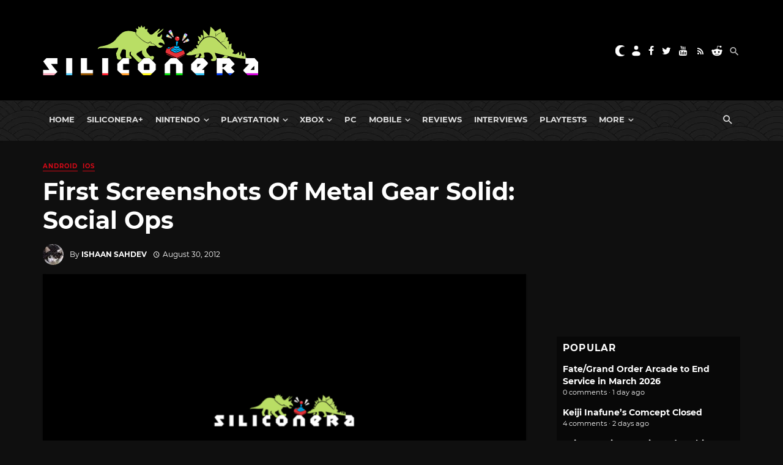

--- FILE ---
content_type: text/html; charset=utf-8
request_url: https://disqus.com/embed/comments/?base=default&f=siliconera&t_i=237531%20https%3A%2F%2Fwww.siliconera.com%2F%3Fp%3D237531&t_u=https%3A%2F%2Fwww.siliconera.com%2Ffirst-screenshots-of-metal-gear-solid-social-ops%2F&t_e=First%20Screenshots%20Of%20Metal%20Gear%20Solid%3A%20Social%20Ops&t_d=First%20Screenshots%20Of%20Metal%20Gear%20Solid%3A%20Social%20Ops&t_t=First%20Screenshots%20Of%20Metal%20Gear%20Solid%3A%20Social%20Ops&s_o=default
body_size: 4277
content:
<!DOCTYPE html>

<html lang="en" dir="ltr" class="not-supported type-">

<head>
    <title>Disqus Comments</title>

    
    <meta name="viewport" content="width=device-width, initial-scale=1, maximum-scale=1, user-scalable=no">
    <meta http-equiv="X-UA-Compatible" content="IE=edge"/>

    <style>
        .alert--warning {
            border-radius: 3px;
            padding: 10px 15px;
            margin-bottom: 10px;
            background-color: #FFE070;
            color: #A47703;
        }

        .alert--warning a,
        .alert--warning a:hover,
        .alert--warning strong {
            color: #A47703;
            font-weight: bold;
        }

        .alert--error p,
        .alert--warning p {
            margin-top: 5px;
            margin-bottom: 5px;
        }
        
        </style>
    
    <style>
        
        html, body {
            overflow-y: auto;
            height: 100%;
        }
        

        #error {
            display: none;
        }

        .clearfix:after {
            content: "";
            display: block;
            height: 0;
            clear: both;
            visibility: hidden;
        }

        
    </style>

</head>
<body>
    

    
    <div id="error" class="alert--error">
        <p>We were unable to load Disqus. If you are a moderator please see our <a href="https://docs.disqus.com/help/83/"> troubleshooting guide</a>. </p>
    </div>

    
    <script type="text/json" id="disqus-forumData">{"session":{"canModerate":false,"audienceSyncVerified":false,"canReply":true,"mustVerify":false,"recaptchaPublicKey":"6LfHFZceAAAAAIuuLSZamKv3WEAGGTgqB_E7G7f3","mustVerifyEmail":false},"forum":{"aetBannerConfirmation":null,"founder":"7594043","twitterName":"Siliconera","commentsLinkOne":"1","guidelines":null,"disableDisqusBrandingOnPolls":false,"commentsLinkZero":"0","disableDisqusBranding":false,"id":"siliconera","badges":[{"target":0,"forum":77329,"image":"https://uploads.disquscdn.com/images/10097238e7ecc0545371c664678ab27d80a4134f071f8659d0d71156c6915806.png","criteria":"MANUAL","id":667,"name":"Siliconera Staff"},{"target":0,"forum":77329,"image":"https://uploads.disquscdn.com/images/001c850360dd464135542fd31b876212c1bced7fd642633a7fc825366c598511.png","criteria":"MANUAL","id":668,"name":"Siliconera Mod"},{"target":0,"forum":77329,"image":"https://uploads.disquscdn.com/images/3724d687a517fe7fa407b39e69cfac404422a48700cb639c669062c079de4e9f.png","criteria":"MANUAL","id":669,"name":"Community Award"},{"target":10,"forum":77329,"image":"https://uploads.disquscdn.com/images/a960d38115e6b8c4d15f2c998c7e752e0cbc4c6ac2d27b35344ac3c647ee8e50.png","criteria":"COMMENT_UPVOTES","id":670,"name":"Two Thumbs Up"},{"target":25,"forum":77329,"image":"https://uploads.disquscdn.com/images/22c6f9f7c9af6477be76da765a9725007259e65a7c9926b8c4f6e1e97cf5983a.png","criteria":"COMMENT_UPVOTES","id":671,"name":"Stole Your Heart"},{"target":250,"forum":77329,"image":"https://uploads.disquscdn.com/images/a4596fe9dc13f5640ab28c1032143cc591f13835cf72a64857d8af2105264ea9.png","criteria":"COMMENTS","id":672,"name":"Super Senshi"},{"target":500,"forum":77329,"image":"https://uploads.disquscdn.com/images/12baad0a5d06945af487b450ee491cd07a4b63abcebdb1222e88f89f23caf953.png","criteria":"COMMENTS","id":673,"name":"Black Mage"},{"target":1000,"forum":77329,"image":"https://uploads.disquscdn.com/images/d3f22c531ecbaf1675fc5ab4819b4bd909d32ddffef07e1aec87b601aa2fdbef.png","criteria":"COMMENTS","id":674,"name":"Great Poster-er"}],"category":"Games","aetBannerEnabled":false,"aetBannerTitle":null,"raw_guidelines":null,"initialCommentCount":null,"votingType":2,"daysUnapproveNewUsers":15,"installCompleted":true,"createdAt":"2009-01-18T21:36:49.341009","moderatorBadgeText":"Mod","commentPolicyText":"We encourage civil, on-topic discussion, and will edit or remove excessively hostile and off-topic comments.","aetEnabled":false,"channel":null,"sort":2,"description":"\u003cp>The Secret Level In the World Of Video Games\u003c/p>","organizationHasBadges":true,"newPolicy":true,"raw_description":"The Secret Level In the World Of Video Games","customFont":null,"language":"en","adsReviewStatus":1,"commentsPlaceholderTextEmpty":null,"daysAlive":90,"forumCategory":{"date_added":"2016-01-28T01:54:31","id":5,"name":"Games"},"linkColor":null,"colorScheme":"auto","pk":"77329","commentsPlaceholderTextPopulated":null,"permissions":{},"commentPolicyLink":"https://forums.siliconera.com/threads/rules-and-guidelines-for-posting-on-siliconera.126/","aetBannerDescription":null,"favicon":{"permalink":"https://disqus.com/api/forums/favicons/siliconera.jpg","cache":"https://c.disquscdn.com/uploads/forums/7/7329/favicon.png"},"name":"Siliconera","commentsLinkMultiple":"{num}","settings":{"threadRatingsEnabled":false,"adsDRNativeEnabled":false,"behindClickEnabled":false,"disable3rdPartyTrackers":false,"adsVideoEnabled":false,"adsProductVideoEnabled":false,"adsPositionBottomEnabled":false,"ssoRequired":false,"contextualAiPollsEnabled":false,"unapproveLinks":true,"adsPositionRecommendationsEnabled":false,"adsEnabled":false,"adsProductLinksThumbnailsEnabled":false,"hasCustomAvatar":true,"organicDiscoveryEnabled":false,"adsProductDisplayEnabled":false,"adsProductLinksEnabled":false,"audienceSyncEnabled":false,"threadReactionsEnabled":false,"linkAffiliationEnabled":false,"adsPositionAiPollsEnabled":false,"disableSocialShare":false,"adsPositionTopEnabled":false,"adsProductStoriesEnabled":false,"sidebarEnabled":false,"adultContent":false,"allowAnonVotes":false,"gifPickerEnabled":true,"mustVerify":true,"badgesEnabled":true,"mustVerifyEmail":true,"allowAnonPost":false,"unapproveNewUsersEnabled":true,"mediaembedEnabled":true,"aiPollsEnabled":false,"userIdentityDisabled":false,"adsPositionPollEnabled":false,"discoveryLocked":false,"validateAllPosts":false,"adsSettingsLocked":false,"isVIP":false,"adsPositionInthreadEnabled":false},"organizationId":513634,"typeface":"sans-serif","url":"https://www.siliconera.com/","daysThreadAlive":90,"avatar":{"small":{"permalink":"https://disqus.com/api/forums/avatars/siliconera.jpg?size=32","cache":"https://c.disquscdn.com/uploads/forums/7/7329/avatar32.jpg?1618252045"},"large":{"permalink":"https://disqus.com/api/forums/avatars/siliconera.jpg?size=92","cache":"https://c.disquscdn.com/uploads/forums/7/7329/avatar92.jpg?1618252045"}},"signedUrl":"https://disq.us/?url=https%3A%2F%2Fwww.siliconera.com%2F&key=P1IvIM7WV3693F6J2gPNsw"}}</script>

    <div id="postCompatContainer"><div class="comment__wrapper"><div class="comment__name clearfix"><img class="comment__avatar" src="https://c.disquscdn.com/uploads/users/25/5843/avatar92.jpg?1334895533" width="32" height="32" /><strong><a href="">Code</a></strong> &bull; 13 years ago
        </div><div class="comment__content"><p>Which judging from screens is just watered down Peace Walker. I'd definitely recommend playing Peace Walker itself, which might I add is an excellent MGS title despite mediocre reception u 3 u;; And judging from Ground Zeroes, fits right in the middle of their Big Boss trilogy they have going on &gt;w&lt;;</p></div></div><div class="comment__wrapper"><div class="comment__name clearfix"><img class="comment__avatar" src="https://c.disquscdn.com/uploads/users/927/4135/avatar92.jpg?1495179376" width="32" height="32" /><strong><a href="">Citizen</a></strong> &bull; 13 years ago
        </div><div class="comment__content"><p>Yea, it's a pity Peace Walker didn't sell more originally. I can only hope that people took advantage of its inclusion in the HD collection and finally played it. Critics certainly loved it and fans did too, so I hope more people continue to play it if they haven't.</p></div></div><div class="comment__wrapper"><div class="comment__name clearfix"><img class="comment__avatar" src="https://c.disquscdn.com/uploads/users/25/5843/avatar92.jpg?1334895533" width="32" height="32" /><strong><a href="">Code</a></strong> &bull; 13 years ago
        </div><div class="comment__content"><p>Yeah agreed, honestly to me PW was the best playing MGS, I felt like Konami really streamlined and tightened up the core mechanics of the game, and I'm hoping future MGS's take into account these improvements owo;; </p></div></div><div class="comment__wrapper"><div class="comment__name clearfix"><img class="comment__avatar" src="https://c.disquscdn.com/uploads/users/927/4135/avatar92.jpg?1495179376" width="32" height="32" /><strong><a href="">Citizen</a></strong> &bull; 13 years ago
        </div><div class="comment__content"><p>Agreed. Ground Zeroes looks like it's taking a good deal from PW already, so I hope it keeps that tightness as well. It seriously looks like Peace Walker on steroids from what's been said of it so far, so I'm thinking Kojima will take PW's improvements into account.</p></div></div><div class="comment__wrapper"><div class="comment__name clearfix"><img class="comment__avatar" src="https://c.disquscdn.com/uploads/users/3522/3192/avatar92.jpg?1361821475" width="32" height="32" /><strong><a href="">sakusakusakura_nyo</a></strong> &bull; 13 years ago
        </div><div class="comment__content"><p>You're supposed to be sneaky in Metal Gear games, not social!</p></div></div><div class="comment__wrapper"><div class="comment__name clearfix"><img class="comment__avatar" src="https://c.disquscdn.com/uploads/users/1022/6544/avatar92.jpg?1630521715" width="32" height="32" /><strong><a href="">DrakosAmatras</a></strong> &bull; 13 years ago
        </div><div class="comment__content"><p>Warning in advance, folks: No social game/mobile game whinings, please. We've had more than what we can take from a <i>certain</i> recent topic, and it's getting old. (Also because this is <i>Metal Gear Solid</i> we're talking about here.)</p></div></div><div class="comment__wrapper"><div class="comment__name clearfix"><img class="comment__avatar" src="https://c.disquscdn.com/uploads/users/2713/9092/avatar92.jpg?1764951749" width="32" height="32" /><strong><a href="">Boat</a></strong> &bull; 13 years ago
        </div><div class="comment__content"><p>Cools pretty cool but what's with all those stats? Is this going to be like an RPG?</p></div></div><div class="comment__wrapper"><div class="comment__name clearfix"><img class="comment__avatar" src="https://c.disquscdn.com/uploads/forums/7/7329/avatar92.jpg?1618252045" width="32" height="32" /><strong><a href="">Project 2501</a></strong> &bull; 13 years ago
        </div><div class="comment__content"><p>According to another website the game is going to have a card-based combat system, so it might not be in real time.</p><p>Which leads me to ask: when are we getting a third Metal Gear Acid game??</p><p>KOJIMAAAAAAAAAAAAA</p></div></div><div class="comment__wrapper"><div class="comment__name clearfix"><img class="comment__avatar" src="https://c.disquscdn.com/uploads/users/392/1030/avatar92.jpg?1379481078" width="32" height="32" /><strong><a href="">Gyro Zeppeli</a></strong> &bull; 13 years ago
        </div><div class="comment__content"><p>You know, I had a feeling it was going to be like a social game version of Peace Walker. </p></div></div></div>


    <div id="fixed-content"></div>

    
        <script type="text/javascript">
          var embedv2assets = window.document.createElement('script');
          embedv2assets.src = 'https://c.disquscdn.com/embedv2/latest/embedv2.js';
          embedv2assets.async = true;

          window.document.body.appendChild(embedv2assets);
        </script>
    



    
</body>
</html>


--- FILE ---
content_type: application/javascript; charset=UTF-8
request_url: https://disqus.com/forums/siliconera/combination_widget.js?num_items=3&hide_mods=1&default_tab=recent&excerpt_length=160
body_size: 19723
content:


function dsqComboTab(tab) {
	document.getElementById('dsq-combo-people').style.display = "none";
	document.getElementById('dsq-combo-popular').style.display = "none";
	document.getElementById('dsq-combo-recent').style.display = "none";
	document.getElementById('dsq-combo-tab-people').className = "dsq-combo-tab";
	document.getElementById('dsq-combo-tab-popular').className = "dsq-combo-tab";
	document.getElementById('dsq-combo-tab-recent').className = "dsq-combo-tab";

	document.getElementById('dsq-combo-' + tab).style.display = "block";
	document.getElementById('dsq-combo-tab-' + tab).className = "dsq-combo-tab dsq-active";
}

document.write(' \
<style type="text/css" media="screen">\
	 #dsq-combo-widget ul,\
	 #dsq-combo-widget li,\
	 #dsq-combo-widget ol,\
	 #dsq-combo-widget div,\
	 #dsq-combo-widget p,\
	 #dsq-combo-widget a,\
	 #dsq-combo-widget cite,\
	 #dsq-combo-widget img {\
	 border: 0;\
	 padding: 0;\
	 margin: 0;\
	 float: none;\
	 text-indent: 0;\
	 background: none;\
	 }\
	 #dsq-combo-widget ul,\
	 #dsq-combo-widget li,\
	 #dsq-combo-widget ol {\
	 list-style-type: none;\
	 list-style-image: none;\
	 background: none;\
	 display: block;\
	 }\
	 #dsq-combo-widget #dsq-combo-content ul,\
	 #dsq-combo-widget #dsq-combo-content li,\
	 #dsq-combo-widget #dsq-combo-content ol,\
	 #dsq-combo-widget #dsq-combo-content div,\
	 #dsq-combo-widget #dsq-combo-content p,\
	 #dsq-combo-widget #dsq-combo-content a,\
	 #dsq-combo-widget #dsq-combo-content cite,\
	 #dsq-combo-widget #dsq-combo-content img {\
	 border: 0;\
	 padding: 0;\
	 margin: 0;\
	 float: none;\
	 text-indent: 0;\
	 background: none;\
	 }\
	 #dsq-combo-widget #dsq-combo-content ul,\
	 #dsq-combo-widget #dsq-combo-content li,\
	 #dsq-combo-widget #dsq-combo-content ol {\
	 list-style-type: none;\
	 list-style-image: none;\
	 background: none;\
	 display: block;\
	 }\
	 .dsq-clearfix:after {\
	 content:".";\
	 display: block;\
	 height: 0;\
	 clear: both;\
	 visibility: hidden;\
	 }\
	 /* end reset */\
	 #dsq-combo-widget { ;\
	 text-align: left;\
	 }\
	 #dsq-combo-widget #dsq-combo-tabs {\
	 float: left;\
	 }\
	 #dsq-combo-widget #dsq-combo-content {\
	 position: static;\
	 }\
	 #dsq-combo-widget #dsq-combo-content h3 {\
	 float: none;\
	 text-indent: 0;\
	 background: none;\
	 padding: 0;\
	 border: 0;\
	 margin: 0 0 10px 0;\
	 font-size: 16px;\
	 }\
	 #dsq-combo-widget #dsq-combo-tabs li {\
	 display: inline;\
	 float: left;\
	 margin-right: 2px;\
	 padding: 0px 5px;\
	 text-transform: uppercase;\
	 }\
	 #dsq-combo-widget #dsq-combo-tabs li a {\
	 text-decoration: none;\
	 font-weight: bold;\
	 font-size: 10px;\
	 }\
	 #dsq-combo-widget #dsq-combo-content .dsq-combo-box {\
	 margin: 0 0 20px;\
	 padding: 12px;\
	 clear: both;\
	 }\
	 #dsq-combo-widget #dsq-combo-content .dsq-combo-box li {\
	 padding-bottom: 10px;\
	 margin-bottom: 10px;\
	 overflow: hidden;\
	 word-wrap: break-word;\
	 }\
	 #dsq-combo-widget #dsq-combo-content .dsq-combo-avatar {\
	 float: left;\
	 height: 48px;\
	 width: 48px;\
	 margin-right: 15px;\
	 }\
	 #dsq-combo-widget #dsq-combo-content .dsq-combo-box cite {\
	 font-weight: bold;\
	 font-size: 14px;\
	 }\
	 span.dsq-widget-clout {\
	 background-color:#FF7300;\
	 color:#FFFFFF;\
	 padding:0pt 2px;\
	 }\
	 #dsq-combo-logo {\
	 margin-bottom: 25px !important;\
	 }\
	 /* Blue */\
	 #dsq-combo-widget.blue #dsq-combo-tabs li.dsq-active { background: #E1F3FC; }\
	 #dsq-combo-widget.blue #dsq-combo-content .dsq-combo-box { background: #E1F3FC; }\
	 #dsq-combo-widget.blue #dsq-combo-tabs li { background: #B5E2FD; }\
	 #dsq-combo-widget.blue #dsq-combo-content .dsq-combo-box li { border-bottom: 1px dotted #B5E2FD; }\
	 /* Grey */\
	 #dsq-combo-widget.grey #dsq-combo-tabs li.dsq-active { background: #f0f0f0; }\
	 #dsq-combo-widget.grey #dsq-combo-content .dsq-combo-box { background: #f0f0f0; }\
	 #dsq-combo-widget.grey #dsq-combo-tabs li { background: #ccc; }\
	 #dsq-combo-widget.grey #dsq-combo-content .dsq-combo-box li { border-bottom: 1px dotted #ccc; }\
	 /* Green */\
	 #dsq-combo-widget.green #dsq-combo-tabs li.dsq-active { background: #f4ffea; }\
	 #dsq-combo-widget.green #dsq-combo-content .dsq-combo-box { background: #f4ffea; }\
	 #dsq-combo-widget.green #dsq-combo-tabs li { background: #d7edce; }\
	 #dsq-combo-widget.green #dsq-combo-content .dsq-combo-box li { border-bottom: 1px dotted #d7edce; }\
	 /* Red */\
	 #dsq-combo-widget.red #dsq-combo-tabs li.dsq-active { background: #fad8d8; }\
	 #dsq-combo-widget.red #dsq-combo-content .dsq-combo-box { background: #fad8d8; }\
	 #dsq-combo-widget.red #dsq-combo-tabs li { background: #fdb5b5; }\
	 #dsq-combo-widget.red #dsq-combo-content .dsq-combo-box li { border-bottom: 1px dotted #fdb5b5; }\
	 /* Orange */\
	 #dsq-combo-widget.orange #dsq-combo-tabs li.dsq-active { background: #fae6d8; }\
	 #dsq-combo-widget.orange #dsq-combo-content .dsq-combo-box { background: #fae6d8; }\
	 #dsq-combo-widget.orange #dsq-combo-tabs li { background: #fddfb5; }\
	 #dsq-combo-widget.orange #dsq-combo-content .dsq-combo-box li { border-bottom: 1px dotted #fddfb5; }\
	 </style>\
	 <div id="dsq-combo-widget" class="grey">\
	 <ul id="dsq-combo-tabs">\
	 <li id="dsq-combo-tab-people" ><a href="#" onclick="dsqComboTab(\'people\'); return false">People</a></li>\
	 <li id="dsq-combo-tab-recent" class="dsq-active"><a href="#" onclick="dsqComboTab(\'recent\'); return false">Recent</a></li>\
	 <li id="dsq-combo-tab-popular" ><a href="#" onclick="dsqComboTab(\'popular\'); return false">Popular</a></li>\
	 </ul>\
	 <div id="dsq-combo-content">\
	 <div id="dsq-combo-people" class="dsq-combo-box" style="display:none">\
	 <h3>Top Commenters</h3>\
	 <ul>\
	 <li class="dsq-clearfix">\
	 <a href="https://disqus.com/by/Hagaren89/">\
	 <img class="dsq-combo-avatar" src="https://c.disquscdn.com/uploads/users/8788/1146/avatar92.jpg?1696171692">\
	 </a>\
	 <cite><a href="https://disqus.com/by/Hagaren89/">Hagaren</a></cite>\
	 <div><span class="dsq-widget-clout" title="Clout: Reputation on Disqus"></span>&nbsp;&middot;&nbsp;156596 posts</div>\
	 </li>\
	 <li class="dsq-clearfix">\
	 <a href="https://disqus.com/by/ShadyShariest/">\
	 <img class="dsq-combo-avatar" src="https://c.disquscdn.com/uploads/users/5475/5921/avatar92.jpg?1574702176">\
	 </a>\
	 <cite><a href="https://disqus.com/by/ShadyShariest/">Shady: Guardian of Bunstolfo</a></cite>\
	 <div><span class="dsq-widget-clout" title="Clout: Reputation on Disqus"></span>&nbsp;&middot;&nbsp;99728 posts</div>\
	 </li>\
	 <li class="dsq-clearfix">\
	 <a href="https://disqus.com/by/landsalzmann/">\
	 <img class="dsq-combo-avatar" src="https://c.disquscdn.com/uploads/users/3774/5744/avatar92.jpg?1680812129">\
	 </a>\
	 <cite><a href="https://disqus.com/by/landsalzmann/">𝕷𝖆𝖓𝖉</a></cite>\
	 <div><span class="dsq-widget-clout" title="Clout: Reputation on Disqus"></span>&nbsp;&middot;&nbsp;61569 posts</div>\
	 </li>\
	 </ul>\
	 <div id="dsq-combo-logo">\
	 <a href="https://disqus.com">\
	 <svg width="86px" height="16px" viewBox="0 0 438 80" version="1.1" xmlns="http://www.w3.org/2000/svg" xmlns:xlink="http://www.w3.org/1999/xlink" xmlns:sketch="http://www.bohemiancoding.com/sketch/ns" style="float: right">\
	 <g id="Page-1" stroke="none" stroke-width="1" fill="none" fill-rule="evenodd" sketch:type="MSPage">\
	 <g id="disqus-logo" sketch:type="MSLayerGroup" fill="#656c7a">\
	 <path d="M30.208,1.602 L0.878,1.602 L0.878,77.641 L29.773,77.641 C57.149,77.641 73.115,61.348 73.115,39.405 L73.115,39.186 C73.117,17.244 57.365,1.602 30.208,1.602 L30.208,1.602 Z M51.499,39.73 C51.499,52.002 43.135,58.957 30.535,58.957 L21.953,58.957 L21.953,20.286 L30.535,20.286 C43.135,20.286 51.499,27.346 51.499,39.512 L51.499,39.73 L51.499,39.73 Z M87.128,77.637 L108.31,77.637 L108.31,1.602 L87.128,1.602 L87.128,77.637 L87.128,77.637 Z M157.193,30.279 C146.655,27.888 144.048,26.368 144.048,22.894 L144.048,22.674 C144.048,19.958 146.548,17.786 151.652,17.786 C158.385,17.786 165.99,20.391 172.944,25.282 L183.48,10.397 C175.223,3.772 165.122,0.294 152.196,0.294 C133.946,0.294 122.758,10.504 122.758,24.626 L122.758,24.844 C122.758,40.488 135.25,45.051 151.434,48.74 C161.754,51.129 164.252,52.867 164.252,56.019 L164.252,56.236 C164.252,59.494 161.21,61.449 155.562,61.449 C146.764,61.449 138.399,58.301 130.905,52.326 L119.173,66.34 C128.515,74.705 141.333,78.944 154.803,78.944 C173.269,78.944 185.545,69.711 185.545,54.176 L185.545,53.959 C185.544,39.73 174.68,34.082 157.193,30.279 L157.193,30.279 Z M277.766,39.622 L277.766,39.404 C277.766,17.57 260.387,0.08 236.922,0.08 C213.46,0.08 195.862,17.788 195.862,39.622 L195.862,39.838 C195.862,61.672 213.242,79.162 236.707,79.162 C245.396,79.162 253.326,76.662 259.844,72.426 L268.207,79.92 L278.852,68.08 L271.033,61.457 C275.375,55.264 277.766,47.658 277.766,39.622 L277.766,39.622 Z M256.368,40.055 C256.368,42.662 255.933,45.16 255.064,47.44 L244.745,38.098 L234.1,50.047 L244.637,59.065 C242.356,59.934 239.75,60.477 236.926,60.477 C225.305,60.477 217.483,50.811 217.483,39.838 L217.483,39.622 C217.483,28.65 225.195,19.09 236.708,19.09 C248.441,19.09 256.372,28.758 256.372,39.838 L256.372,40.054 L256.368,40.055 L256.368,40.055 Z M339.902,44.4 C339.902,55.043 334.359,60.039 325.886,60.039 C317.415,60.039 311.874,54.828 311.874,43.855 L311.874,1.602 L290.476,1.602 L290.476,44.292 C290.476,68.081 304.054,79.055 325.671,79.055 C347.288,79.055 361.3,68.301 361.3,43.75 L361.3,1.602 L339.902,1.602 L339.902,44.4 L339.902,44.4 Z M408.77,30.279 C398.233,27.888 395.625,26.368 395.625,22.894 L395.625,22.674 C395.625,19.958 398.125,17.786 403.232,17.786 C409.963,17.786 417.57,20.391 424.521,25.282 L435.059,10.4 C426.805,3.775 416.704,0.297 403.778,0.297 C385.528,0.297 374.339,10.507 374.339,24.629 L374.339,24.847 C374.339,40.491 386.831,45.052 403.015,48.743 C413.335,51.134 415.833,52.872 415.833,56.024 L415.833,56.239 C415.833,59.497 412.79,61.454 407.142,61.454 C398.343,61.454 389.978,58.302 382.484,52.329 L370.755,66.341 C380.098,74.708 392.915,78.943 406.382,78.943 C424.85,78.943 437.124,69.71 437.124,54.177 L437.124,53.958 C437.122,39.73 426.258,34.082 408.77,30.279 L408.77,30.279 Z" id="Shape" sketch:type="MSShapeGroup"/>\
	 </g>\
	 </g>\
	 </svg>\
	 </a>\
	 </div>\
	 </div>\
	 <div id="dsq-combo-recent" class="dsq-combo-box" >\
	 <h3>Recent Comments</h3>\
	 <ul>\
	 <li class="dsq-clearfix">\
	 <a href="https://disqus.com/by/andrewviens/"><img class="dsq-combo-avatar" src="https://c.disquscdn.com/uploads/users/15023/798/avatar92.jpg?1683917613"></a>\
	 <a class="dsq-widget-user" href="https://disqus.com/by/andrewviens/">Argroh Valdios</a>\
	 <span class="dsq-widget-comment"><p>Now I wonder when an Xbox port of it will show up.</p></span>\
	 <p class="dsq-widget-meta"><a href="">Switch 2 Gets Virtua Fighter 5 R.E.V.O. World Stage in March</a>&nbsp;&middot;&nbsp;<a href="#comment-6831557087">20 hours ago</a></p>\
	 </li>\
	 <li class="dsq-clearfix">\
	 <a href="https://disqus.com/by/satoshiookami/"><img class="dsq-combo-avatar" src="https://c.disquscdn.com/uploads/users/9027/429/avatar92.jpg?1389514682"></a>\
	 <a class="dsq-widget-user" href="https://disqus.com/by/satoshiookami/">Satoshi Ookami</a>\
	 <span class="dsq-widget-comment"><p>I wonder how many people missed the Arcade part and got scared.</p></span>\
	 <p class="dsq-widget-meta"><a href="">Fate/Grand Order Arcade to End Service in March 2026</a>&nbsp;&middot;&nbsp;<a href="#comment-6831358141">1 day ago</a></p>\
	 </li>\
	 <li class="dsq-clearfix">\
	 <a href="https://disqus.com/by/aoshi00/"><img class="dsq-combo-avatar" src="https://c.disquscdn.com/uploads/users/19/2718/avatar92.jpg?1281549414"></a>\
	 <a class="dsq-widget-user" href="https://disqus.com/by/aoshi00/">Aoshi00</a>\
	 <span class="dsq-widget-comment"><p>The animation of the Maki fight was amazing. What\'s more surprising though was the long vacation OP played in the latest ep 52 when Hakari and Kikrara was in the room together (around 13 min),...</p></span>\
	 <p class="dsq-widget-meta"><a href="">Jujutsu Kaisen Zenin and Fushiguro Family Tree Shared</a>&nbsp;&middot;&nbsp;<a href="#comment-6831113610">1 day ago</a></p>\
	 </li>\
	 </ul>\
	 <div id="dsq-combo-logo">\
	 <a href="https://disqus.com">\
	 <svg width="86px" height="16px" viewBox="0 0 438 80" version="1.1" xmlns="http://www.w3.org/2000/svg" xmlns:xlink="http://www.w3.org/1999/xlink" xmlns:sketch="http://www.bohemiancoding.com/sketch/ns" style="float: right">\
	 <g id="Page-1" stroke="none" stroke-width="1" fill="none" fill-rule="evenodd" sketch:type="MSPage">\
	 <g id="disqus-logo" sketch:type="MSLayerGroup" fill="#656c7a">\
	 <path d="M30.208,1.602 L0.878,1.602 L0.878,77.641 L29.773,77.641 C57.149,77.641 73.115,61.348 73.115,39.405 L73.115,39.186 C73.117,17.244 57.365,1.602 30.208,1.602 L30.208,1.602 Z M51.499,39.73 C51.499,52.002 43.135,58.957 30.535,58.957 L21.953,58.957 L21.953,20.286 L30.535,20.286 C43.135,20.286 51.499,27.346 51.499,39.512 L51.499,39.73 L51.499,39.73 Z M87.128,77.637 L108.31,77.637 L108.31,1.602 L87.128,1.602 L87.128,77.637 L87.128,77.637 Z M157.193,30.279 C146.655,27.888 144.048,26.368 144.048,22.894 L144.048,22.674 C144.048,19.958 146.548,17.786 151.652,17.786 C158.385,17.786 165.99,20.391 172.944,25.282 L183.48,10.397 C175.223,3.772 165.122,0.294 152.196,0.294 C133.946,0.294 122.758,10.504 122.758,24.626 L122.758,24.844 C122.758,40.488 135.25,45.051 151.434,48.74 C161.754,51.129 164.252,52.867 164.252,56.019 L164.252,56.236 C164.252,59.494 161.21,61.449 155.562,61.449 C146.764,61.449 138.399,58.301 130.905,52.326 L119.173,66.34 C128.515,74.705 141.333,78.944 154.803,78.944 C173.269,78.944 185.545,69.711 185.545,54.176 L185.545,53.959 C185.544,39.73 174.68,34.082 157.193,30.279 L157.193,30.279 Z M277.766,39.622 L277.766,39.404 C277.766,17.57 260.387,0.08 236.922,0.08 C213.46,0.08 195.862,17.788 195.862,39.622 L195.862,39.838 C195.862,61.672 213.242,79.162 236.707,79.162 C245.396,79.162 253.326,76.662 259.844,72.426 L268.207,79.92 L278.852,68.08 L271.033,61.457 C275.375,55.264 277.766,47.658 277.766,39.622 L277.766,39.622 Z M256.368,40.055 C256.368,42.662 255.933,45.16 255.064,47.44 L244.745,38.098 L234.1,50.047 L244.637,59.065 C242.356,59.934 239.75,60.477 236.926,60.477 C225.305,60.477 217.483,50.811 217.483,39.838 L217.483,39.622 C217.483,28.65 225.195,19.09 236.708,19.09 C248.441,19.09 256.372,28.758 256.372,39.838 L256.372,40.054 L256.368,40.055 L256.368,40.055 Z M339.902,44.4 C339.902,55.043 334.359,60.039 325.886,60.039 C317.415,60.039 311.874,54.828 311.874,43.855 L311.874,1.602 L290.476,1.602 L290.476,44.292 C290.476,68.081 304.054,79.055 325.671,79.055 C347.288,79.055 361.3,68.301 361.3,43.75 L361.3,1.602 L339.902,1.602 L339.902,44.4 L339.902,44.4 Z M408.77,30.279 C398.233,27.888 395.625,26.368 395.625,22.894 L395.625,22.674 C395.625,19.958 398.125,17.786 403.232,17.786 C409.963,17.786 417.57,20.391 424.521,25.282 L435.059,10.4 C426.805,3.775 416.704,0.297 403.778,0.297 C385.528,0.297 374.339,10.507 374.339,24.629 L374.339,24.847 C374.339,40.491 386.831,45.052 403.015,48.743 C413.335,51.134 415.833,52.872 415.833,56.024 L415.833,56.239 C415.833,59.497 412.79,61.454 407.142,61.454 C398.343,61.454 389.978,58.302 382.484,52.329 L370.755,66.341 C380.098,74.708 392.915,78.943 406.382,78.943 C424.85,78.943 437.124,69.71 437.124,54.177 L437.124,53.958 C437.122,39.73 426.258,34.082 408.77,30.279 L408.77,30.279 Z" id="Shape" sketch:type="MSShapeGroup"/>\
	 </g>\
	 </g>\
	 </svg>\
	 </a>\
	 </div>\
	 </div>\
	 <div id="dsq-combo-popular" class="dsq-combo-box" style="display:none">\
	 <h3>Most Discussed</h3>\
	 <ul>\
	 <li class="dsq-clearfix">\
	 <a class="dsq-widget-thread" href="https://www.siliconera.com/fate-grand-order-arcade-to-end-service-in-march-2026/">Fate/Grand Order Arcade to End Service in March 2026</a>\
	 <p class="dsq-widget-meta"> comment &middot; 1 day ago</p>\
	 </li>\
	 <li class="dsq-clearfix">\
	 <a class="dsq-widget-thread" href="https://www.siliconera.com/keiji-inafunes-comcept-closed/">Keiji Inafune’s Comcept Closed</a>\
	 <p class="dsq-widget-meta"> comment &middot; 2 days ago</p>\
	 </li>\
	 <li class="dsq-clearfix">\
	 <a class="dsq-widget-thread" href="https://www.siliconera.com/jujutsu-kaisen-zenin-and-fushiguro-family-tree-shared/">Jujutsu Kaisen Zenin and Fushiguro Family Tree Shared</a>\
	 <p class="dsq-widget-meta"> comment &middot; 1 day ago</p>\
	 </li>\
	 </ul>\
	 <div id="dsq-combo-logo">\
	 <a href="https://disqus.com">\
	 <svg width="86px" height="16px" viewBox="0 0 438 80" version="1.1" xmlns="http://www.w3.org/2000/svg" xmlns:xlink="http://www.w3.org/1999/xlink" xmlns:sketch="http://www.bohemiancoding.com/sketch/ns" style="float: right">\
	 <g id="Page-1" stroke="none" stroke-width="1" fill="none" fill-rule="evenodd" sketch:type="MSPage">\
	 <g id="disqus-logo" sketch:type="MSLayerGroup" fill="#656c7a">\
	 <path d="M30.208,1.602 L0.878,1.602 L0.878,77.641 L29.773,77.641 C57.149,77.641 73.115,61.348 73.115,39.405 L73.115,39.186 C73.117,17.244 57.365,1.602 30.208,1.602 L30.208,1.602 Z M51.499,39.73 C51.499,52.002 43.135,58.957 30.535,58.957 L21.953,58.957 L21.953,20.286 L30.535,20.286 C43.135,20.286 51.499,27.346 51.499,39.512 L51.499,39.73 L51.499,39.73 Z M87.128,77.637 L108.31,77.637 L108.31,1.602 L87.128,1.602 L87.128,77.637 L87.128,77.637 Z M157.193,30.279 C146.655,27.888 144.048,26.368 144.048,22.894 L144.048,22.674 C144.048,19.958 146.548,17.786 151.652,17.786 C158.385,17.786 165.99,20.391 172.944,25.282 L183.48,10.397 C175.223,3.772 165.122,0.294 152.196,0.294 C133.946,0.294 122.758,10.504 122.758,24.626 L122.758,24.844 C122.758,40.488 135.25,45.051 151.434,48.74 C161.754,51.129 164.252,52.867 164.252,56.019 L164.252,56.236 C164.252,59.494 161.21,61.449 155.562,61.449 C146.764,61.449 138.399,58.301 130.905,52.326 L119.173,66.34 C128.515,74.705 141.333,78.944 154.803,78.944 C173.269,78.944 185.545,69.711 185.545,54.176 L185.545,53.959 C185.544,39.73 174.68,34.082 157.193,30.279 L157.193,30.279 Z M277.766,39.622 L277.766,39.404 C277.766,17.57 260.387,0.08 236.922,0.08 C213.46,0.08 195.862,17.788 195.862,39.622 L195.862,39.838 C195.862,61.672 213.242,79.162 236.707,79.162 C245.396,79.162 253.326,76.662 259.844,72.426 L268.207,79.92 L278.852,68.08 L271.033,61.457 C275.375,55.264 277.766,47.658 277.766,39.622 L277.766,39.622 Z M256.368,40.055 C256.368,42.662 255.933,45.16 255.064,47.44 L244.745,38.098 L234.1,50.047 L244.637,59.065 C242.356,59.934 239.75,60.477 236.926,60.477 C225.305,60.477 217.483,50.811 217.483,39.838 L217.483,39.622 C217.483,28.65 225.195,19.09 236.708,19.09 C248.441,19.09 256.372,28.758 256.372,39.838 L256.372,40.054 L256.368,40.055 L256.368,40.055 Z M339.902,44.4 C339.902,55.043 334.359,60.039 325.886,60.039 C317.415,60.039 311.874,54.828 311.874,43.855 L311.874,1.602 L290.476,1.602 L290.476,44.292 C290.476,68.081 304.054,79.055 325.671,79.055 C347.288,79.055 361.3,68.301 361.3,43.75 L361.3,1.602 L339.902,1.602 L339.902,44.4 L339.902,44.4 Z M408.77,30.279 C398.233,27.888 395.625,26.368 395.625,22.894 L395.625,22.674 C395.625,19.958 398.125,17.786 403.232,17.786 C409.963,17.786 417.57,20.391 424.521,25.282 L435.059,10.4 C426.805,3.775 416.704,0.297 403.778,0.297 C385.528,0.297 374.339,10.507 374.339,24.629 L374.339,24.847 C374.339,40.491 386.831,45.052 403.015,48.743 C413.335,51.134 415.833,52.872 415.833,56.024 L415.833,56.239 C415.833,59.497 412.79,61.454 407.142,61.454 C398.343,61.454 389.978,58.302 382.484,52.329 L370.755,66.341 C380.098,74.708 392.915,78.943 406.382,78.943 C424.85,78.943 437.124,69.71 437.124,54.177 L437.124,53.958 C437.122,39.73 426.258,34.082 408.77,30.279 L408.77,30.279 Z" id="Shape" sketch:type="MSShapeGroup"/>\
	 </g>\
	 </g>\
	 </svg>\
	 </a>\
	 </div>\
	 </div>\
	 </div>\
	 </div>\
');
